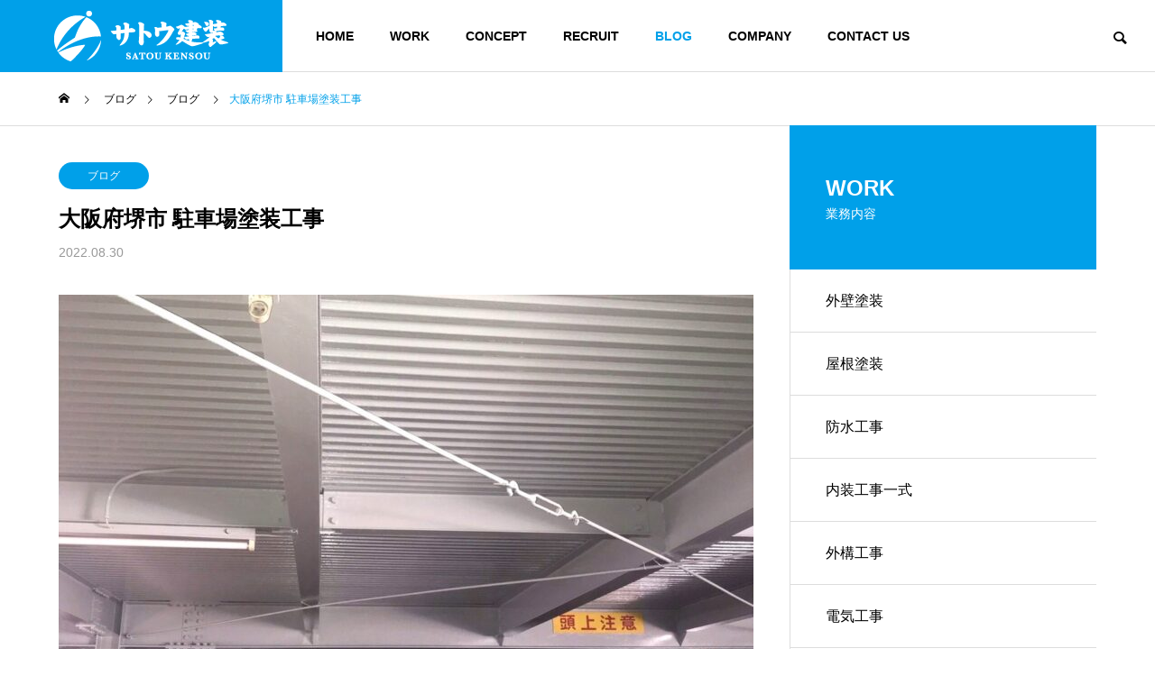

--- FILE ---
content_type: text/html; charset=UTF-8
request_url: https://satoukensou.com/2022/08/30/%E5%A4%A7%E9%98%AA%E5%BA%9C%E5%A0%BA%E5%B8%82/
body_size: 14831
content:
<!DOCTYPE html>
<html class="pc" lang="ja">
<head prefix="og: http://ogp.me/ns# fb: http://ogp.me/ns/fb#">
<meta charset="UTF-8">
<!--[if IE]><meta http-equiv="X-UA-Compatible" content="IE=edge"><![endif]-->
<meta name="viewport" content="width=device-width">
<title>大阪府堺市 駐車場塗装工事 | 堺市で外壁塗装などの塗り替え工事は【株式会社サトウ建装】</title>
<meta name="keywords" content="堺市,外壁塗装,屋根塗装,塗り替え,住宅塗装,雨漏り修理">
<meta name="description" content="みなさんこんにちは！大阪府堺市西区を拠点に、外壁塗装や屋根塗装、内装塗装など建築塗装工事全般を手掛けている株式会社サトウ建装です。">
<link rel="pingback" href="https://satoukensou.com/xmlrpc.php">
<meta name='robots' content='max-image-preview:large' />
<meta property="og:type" content="article">
<meta property="og:url" content="https://satoukensou.com/2022/08/30/%E5%A4%A7%E9%98%AA%E5%BA%9C%E5%A0%BA%E5%B8%82/">
<meta property="og:title" content="大阪府堺市 駐車場塗装工事 &#8211; 堺市で外壁塗装などの塗り替え工事は【株式会社サトウ建装】">
<meta property="og:description" content="みなさんこんにちは！大阪府堺市西区を拠点に、外壁塗装や屋根塗装、内装塗装など建築塗装工事全般を手掛けている株式会社サトウ建装です。">
<meta property="og:site_name" content="堺市で外壁塗装などの塗り替え工事は【株式会社サトウ建装】">
<meta property="og:image" content="https://satoukensou.com/wp-content/uploads/2022/08/駐車場塗装完成1-1.jpg">
<meta property="og:image:secure_url" content="https://satoukensou.com/wp-content/uploads/2022/08/駐車場塗装完成1-1.jpg"> 
<meta property="og:image:width" content="1108"> 
<meta property="og:image:height" content="814">
<meta name="twitter:card" content="summary">
<meta name="twitter:title" content="大阪府堺市 駐車場塗装工事 &#8211; 堺市で外壁塗装などの塗り替え工事は【株式会社サトウ建装】">
<meta property="twitter:description" content="みなさんこんにちは！大阪府堺市西区を拠点に、外壁塗装や屋根塗装、内装塗装など建築塗装工事全般を手掛けている株式会社サトウ建装です。">
<meta name="twitter:image:src" content="https://satoukensou.com/wp-content/uploads/2022/08/駐車場塗装完成1-1-500x500.jpg">
<link rel="alternate" type="application/rss+xml" title="堺市で外壁塗装などの塗り替え工事は【株式会社サトウ建装】 &raquo; フィード" href="https://satoukensou.com/feed/" />
<link rel="alternate" type="application/rss+xml" title="堺市で外壁塗装などの塗り替え工事は【株式会社サトウ建装】 &raquo; コメントフィード" href="https://satoukensou.com/comments/feed/" />
<link rel="alternate" type="application/rss+xml" title="堺市で外壁塗装などの塗り替え工事は【株式会社サトウ建装】 &raquo; 大阪府堺市 駐車場塗装工事 のコメントのフィード" href="https://satoukensou.com/2022/08/30/%e5%a4%a7%e9%98%aa%e5%ba%9c%e5%a0%ba%e5%b8%82/feed/" />
<link rel="alternate" title="oEmbed (JSON)" type="application/json+oembed" href="https://satoukensou.com/wp-json/oembed/1.0/embed?url=https%3A%2F%2Fsatoukensou.com%2F2022%2F08%2F30%2F%25e5%25a4%25a7%25e9%2598%25aa%25e5%25ba%259c%25e5%25a0%25ba%25e5%25b8%2582%2F" />
<link rel="alternate" title="oEmbed (XML)" type="text/xml+oembed" href="https://satoukensou.com/wp-json/oembed/1.0/embed?url=https%3A%2F%2Fsatoukensou.com%2F2022%2F08%2F30%2F%25e5%25a4%25a7%25e9%2598%25aa%25e5%25ba%259c%25e5%25a0%25ba%25e5%25b8%2582%2F&#038;format=xml" />
<style id='wp-img-auto-sizes-contain-inline-css' type='text/css'>
img:is([sizes=auto i],[sizes^="auto," i]){contain-intrinsic-size:3000px 1500px}
/*# sourceURL=wp-img-auto-sizes-contain-inline-css */
</style>
<link rel='stylesheet' id='style-css' href='https://satoukensou.com/wp-content/themes/solaris_tcd088/style.css?ver=1.1.2' type='text/css' media='all' />
<style id='wp-block-library-inline-css' type='text/css'>
:root{--wp-block-synced-color:#7a00df;--wp-block-synced-color--rgb:122,0,223;--wp-bound-block-color:var(--wp-block-synced-color);--wp-editor-canvas-background:#ddd;--wp-admin-theme-color:#007cba;--wp-admin-theme-color--rgb:0,124,186;--wp-admin-theme-color-darker-10:#006ba1;--wp-admin-theme-color-darker-10--rgb:0,107,160.5;--wp-admin-theme-color-darker-20:#005a87;--wp-admin-theme-color-darker-20--rgb:0,90,135;--wp-admin-border-width-focus:2px}@media (min-resolution:192dpi){:root{--wp-admin-border-width-focus:1.5px}}.wp-element-button{cursor:pointer}:root .has-very-light-gray-background-color{background-color:#eee}:root .has-very-dark-gray-background-color{background-color:#313131}:root .has-very-light-gray-color{color:#eee}:root .has-very-dark-gray-color{color:#313131}:root .has-vivid-green-cyan-to-vivid-cyan-blue-gradient-background{background:linear-gradient(135deg,#00d084,#0693e3)}:root .has-purple-crush-gradient-background{background:linear-gradient(135deg,#34e2e4,#4721fb 50%,#ab1dfe)}:root .has-hazy-dawn-gradient-background{background:linear-gradient(135deg,#faaca8,#dad0ec)}:root .has-subdued-olive-gradient-background{background:linear-gradient(135deg,#fafae1,#67a671)}:root .has-atomic-cream-gradient-background{background:linear-gradient(135deg,#fdd79a,#004a59)}:root .has-nightshade-gradient-background{background:linear-gradient(135deg,#330968,#31cdcf)}:root .has-midnight-gradient-background{background:linear-gradient(135deg,#020381,#2874fc)}:root{--wp--preset--font-size--normal:16px;--wp--preset--font-size--huge:42px}.has-regular-font-size{font-size:1em}.has-larger-font-size{font-size:2.625em}.has-normal-font-size{font-size:var(--wp--preset--font-size--normal)}.has-huge-font-size{font-size:var(--wp--preset--font-size--huge)}.has-text-align-center{text-align:center}.has-text-align-left{text-align:left}.has-text-align-right{text-align:right}.has-fit-text{white-space:nowrap!important}#end-resizable-editor-section{display:none}.aligncenter{clear:both}.items-justified-left{justify-content:flex-start}.items-justified-center{justify-content:center}.items-justified-right{justify-content:flex-end}.items-justified-space-between{justify-content:space-between}.screen-reader-text{border:0;clip-path:inset(50%);height:1px;margin:-1px;overflow:hidden;padding:0;position:absolute;width:1px;word-wrap:normal!important}.screen-reader-text:focus{background-color:#ddd;clip-path:none;color:#444;display:block;font-size:1em;height:auto;left:5px;line-height:normal;padding:15px 23px 14px;text-decoration:none;top:5px;width:auto;z-index:100000}html :where(.has-border-color){border-style:solid}html :where([style*=border-top-color]){border-top-style:solid}html :where([style*=border-right-color]){border-right-style:solid}html :where([style*=border-bottom-color]){border-bottom-style:solid}html :where([style*=border-left-color]){border-left-style:solid}html :where([style*=border-width]){border-style:solid}html :where([style*=border-top-width]){border-top-style:solid}html :where([style*=border-right-width]){border-right-style:solid}html :where([style*=border-bottom-width]){border-bottom-style:solid}html :where([style*=border-left-width]){border-left-style:solid}html :where(img[class*=wp-image-]){height:auto;max-width:100%}:where(figure){margin:0 0 1em}html :where(.is-position-sticky){--wp-admin--admin-bar--position-offset:var(--wp-admin--admin-bar--height,0px)}@media screen and (max-width:600px){html :where(.is-position-sticky){--wp-admin--admin-bar--position-offset:0px}}

/*# sourceURL=wp-block-library-inline-css */
</style><style id='global-styles-inline-css' type='text/css'>
:root{--wp--preset--aspect-ratio--square: 1;--wp--preset--aspect-ratio--4-3: 4/3;--wp--preset--aspect-ratio--3-4: 3/4;--wp--preset--aspect-ratio--3-2: 3/2;--wp--preset--aspect-ratio--2-3: 2/3;--wp--preset--aspect-ratio--16-9: 16/9;--wp--preset--aspect-ratio--9-16: 9/16;--wp--preset--color--black: #000000;--wp--preset--color--cyan-bluish-gray: #abb8c3;--wp--preset--color--white: #ffffff;--wp--preset--color--pale-pink: #f78da7;--wp--preset--color--vivid-red: #cf2e2e;--wp--preset--color--luminous-vivid-orange: #ff6900;--wp--preset--color--luminous-vivid-amber: #fcb900;--wp--preset--color--light-green-cyan: #7bdcb5;--wp--preset--color--vivid-green-cyan: #00d084;--wp--preset--color--pale-cyan-blue: #8ed1fc;--wp--preset--color--vivid-cyan-blue: #0693e3;--wp--preset--color--vivid-purple: #9b51e0;--wp--preset--gradient--vivid-cyan-blue-to-vivid-purple: linear-gradient(135deg,rgb(6,147,227) 0%,rgb(155,81,224) 100%);--wp--preset--gradient--light-green-cyan-to-vivid-green-cyan: linear-gradient(135deg,rgb(122,220,180) 0%,rgb(0,208,130) 100%);--wp--preset--gradient--luminous-vivid-amber-to-luminous-vivid-orange: linear-gradient(135deg,rgb(252,185,0) 0%,rgb(255,105,0) 100%);--wp--preset--gradient--luminous-vivid-orange-to-vivid-red: linear-gradient(135deg,rgb(255,105,0) 0%,rgb(207,46,46) 100%);--wp--preset--gradient--very-light-gray-to-cyan-bluish-gray: linear-gradient(135deg,rgb(238,238,238) 0%,rgb(169,184,195) 100%);--wp--preset--gradient--cool-to-warm-spectrum: linear-gradient(135deg,rgb(74,234,220) 0%,rgb(151,120,209) 20%,rgb(207,42,186) 40%,rgb(238,44,130) 60%,rgb(251,105,98) 80%,rgb(254,248,76) 100%);--wp--preset--gradient--blush-light-purple: linear-gradient(135deg,rgb(255,206,236) 0%,rgb(152,150,240) 100%);--wp--preset--gradient--blush-bordeaux: linear-gradient(135deg,rgb(254,205,165) 0%,rgb(254,45,45) 50%,rgb(107,0,62) 100%);--wp--preset--gradient--luminous-dusk: linear-gradient(135deg,rgb(255,203,112) 0%,rgb(199,81,192) 50%,rgb(65,88,208) 100%);--wp--preset--gradient--pale-ocean: linear-gradient(135deg,rgb(255,245,203) 0%,rgb(182,227,212) 50%,rgb(51,167,181) 100%);--wp--preset--gradient--electric-grass: linear-gradient(135deg,rgb(202,248,128) 0%,rgb(113,206,126) 100%);--wp--preset--gradient--midnight: linear-gradient(135deg,rgb(2,3,129) 0%,rgb(40,116,252) 100%);--wp--preset--font-size--small: 13px;--wp--preset--font-size--medium: 20px;--wp--preset--font-size--large: 36px;--wp--preset--font-size--x-large: 42px;--wp--preset--spacing--20: 0.44rem;--wp--preset--spacing--30: 0.67rem;--wp--preset--spacing--40: 1rem;--wp--preset--spacing--50: 1.5rem;--wp--preset--spacing--60: 2.25rem;--wp--preset--spacing--70: 3.38rem;--wp--preset--spacing--80: 5.06rem;--wp--preset--shadow--natural: 6px 6px 9px rgba(0, 0, 0, 0.2);--wp--preset--shadow--deep: 12px 12px 50px rgba(0, 0, 0, 0.4);--wp--preset--shadow--sharp: 6px 6px 0px rgba(0, 0, 0, 0.2);--wp--preset--shadow--outlined: 6px 6px 0px -3px rgb(255, 255, 255), 6px 6px rgb(0, 0, 0);--wp--preset--shadow--crisp: 6px 6px 0px rgb(0, 0, 0);}:where(.is-layout-flex){gap: 0.5em;}:where(.is-layout-grid){gap: 0.5em;}body .is-layout-flex{display: flex;}.is-layout-flex{flex-wrap: wrap;align-items: center;}.is-layout-flex > :is(*, div){margin: 0;}body .is-layout-grid{display: grid;}.is-layout-grid > :is(*, div){margin: 0;}:where(.wp-block-columns.is-layout-flex){gap: 2em;}:where(.wp-block-columns.is-layout-grid){gap: 2em;}:where(.wp-block-post-template.is-layout-flex){gap: 1.25em;}:where(.wp-block-post-template.is-layout-grid){gap: 1.25em;}.has-black-color{color: var(--wp--preset--color--black) !important;}.has-cyan-bluish-gray-color{color: var(--wp--preset--color--cyan-bluish-gray) !important;}.has-white-color{color: var(--wp--preset--color--white) !important;}.has-pale-pink-color{color: var(--wp--preset--color--pale-pink) !important;}.has-vivid-red-color{color: var(--wp--preset--color--vivid-red) !important;}.has-luminous-vivid-orange-color{color: var(--wp--preset--color--luminous-vivid-orange) !important;}.has-luminous-vivid-amber-color{color: var(--wp--preset--color--luminous-vivid-amber) !important;}.has-light-green-cyan-color{color: var(--wp--preset--color--light-green-cyan) !important;}.has-vivid-green-cyan-color{color: var(--wp--preset--color--vivid-green-cyan) !important;}.has-pale-cyan-blue-color{color: var(--wp--preset--color--pale-cyan-blue) !important;}.has-vivid-cyan-blue-color{color: var(--wp--preset--color--vivid-cyan-blue) !important;}.has-vivid-purple-color{color: var(--wp--preset--color--vivid-purple) !important;}.has-black-background-color{background-color: var(--wp--preset--color--black) !important;}.has-cyan-bluish-gray-background-color{background-color: var(--wp--preset--color--cyan-bluish-gray) !important;}.has-white-background-color{background-color: var(--wp--preset--color--white) !important;}.has-pale-pink-background-color{background-color: var(--wp--preset--color--pale-pink) !important;}.has-vivid-red-background-color{background-color: var(--wp--preset--color--vivid-red) !important;}.has-luminous-vivid-orange-background-color{background-color: var(--wp--preset--color--luminous-vivid-orange) !important;}.has-luminous-vivid-amber-background-color{background-color: var(--wp--preset--color--luminous-vivid-amber) !important;}.has-light-green-cyan-background-color{background-color: var(--wp--preset--color--light-green-cyan) !important;}.has-vivid-green-cyan-background-color{background-color: var(--wp--preset--color--vivid-green-cyan) !important;}.has-pale-cyan-blue-background-color{background-color: var(--wp--preset--color--pale-cyan-blue) !important;}.has-vivid-cyan-blue-background-color{background-color: var(--wp--preset--color--vivid-cyan-blue) !important;}.has-vivid-purple-background-color{background-color: var(--wp--preset--color--vivid-purple) !important;}.has-black-border-color{border-color: var(--wp--preset--color--black) !important;}.has-cyan-bluish-gray-border-color{border-color: var(--wp--preset--color--cyan-bluish-gray) !important;}.has-white-border-color{border-color: var(--wp--preset--color--white) !important;}.has-pale-pink-border-color{border-color: var(--wp--preset--color--pale-pink) !important;}.has-vivid-red-border-color{border-color: var(--wp--preset--color--vivid-red) !important;}.has-luminous-vivid-orange-border-color{border-color: var(--wp--preset--color--luminous-vivid-orange) !important;}.has-luminous-vivid-amber-border-color{border-color: var(--wp--preset--color--luminous-vivid-amber) !important;}.has-light-green-cyan-border-color{border-color: var(--wp--preset--color--light-green-cyan) !important;}.has-vivid-green-cyan-border-color{border-color: var(--wp--preset--color--vivid-green-cyan) !important;}.has-pale-cyan-blue-border-color{border-color: var(--wp--preset--color--pale-cyan-blue) !important;}.has-vivid-cyan-blue-border-color{border-color: var(--wp--preset--color--vivid-cyan-blue) !important;}.has-vivid-purple-border-color{border-color: var(--wp--preset--color--vivid-purple) !important;}.has-vivid-cyan-blue-to-vivid-purple-gradient-background{background: var(--wp--preset--gradient--vivid-cyan-blue-to-vivid-purple) !important;}.has-light-green-cyan-to-vivid-green-cyan-gradient-background{background: var(--wp--preset--gradient--light-green-cyan-to-vivid-green-cyan) !important;}.has-luminous-vivid-amber-to-luminous-vivid-orange-gradient-background{background: var(--wp--preset--gradient--luminous-vivid-amber-to-luminous-vivid-orange) !important;}.has-luminous-vivid-orange-to-vivid-red-gradient-background{background: var(--wp--preset--gradient--luminous-vivid-orange-to-vivid-red) !important;}.has-very-light-gray-to-cyan-bluish-gray-gradient-background{background: var(--wp--preset--gradient--very-light-gray-to-cyan-bluish-gray) !important;}.has-cool-to-warm-spectrum-gradient-background{background: var(--wp--preset--gradient--cool-to-warm-spectrum) !important;}.has-blush-light-purple-gradient-background{background: var(--wp--preset--gradient--blush-light-purple) !important;}.has-blush-bordeaux-gradient-background{background: var(--wp--preset--gradient--blush-bordeaux) !important;}.has-luminous-dusk-gradient-background{background: var(--wp--preset--gradient--luminous-dusk) !important;}.has-pale-ocean-gradient-background{background: var(--wp--preset--gradient--pale-ocean) !important;}.has-electric-grass-gradient-background{background: var(--wp--preset--gradient--electric-grass) !important;}.has-midnight-gradient-background{background: var(--wp--preset--gradient--midnight) !important;}.has-small-font-size{font-size: var(--wp--preset--font-size--small) !important;}.has-medium-font-size{font-size: var(--wp--preset--font-size--medium) !important;}.has-large-font-size{font-size: var(--wp--preset--font-size--large) !important;}.has-x-large-font-size{font-size: var(--wp--preset--font-size--x-large) !important;}
/*# sourceURL=global-styles-inline-css */
</style>

<style id='classic-theme-styles-inline-css' type='text/css'>
/*! This file is auto-generated */
.wp-block-button__link{color:#fff;background-color:#32373c;border-radius:9999px;box-shadow:none;text-decoration:none;padding:calc(.667em + 2px) calc(1.333em + 2px);font-size:1.125em}.wp-block-file__button{background:#32373c;color:#fff;text-decoration:none}
/*# sourceURL=/wp-includes/css/classic-themes.min.css */
</style>
<link rel='stylesheet' id='contact-form-7-css' href='https://satoukensou.com/wp-content/plugins/contact-form-7/includes/css/styles.css?ver=5.5.3' type='text/css' media='all' />
<script type="text/javascript" src="https://satoukensou.com/wp-includes/js/jquery/jquery.min.js?ver=3.7.1" id="jquery-core-js"></script>
<script type="text/javascript" src="https://satoukensou.com/wp-includes/js/jquery/jquery-migrate.min.js?ver=3.4.1" id="jquery-migrate-js"></script>
<link rel="https://api.w.org/" href="https://satoukensou.com/wp-json/" /><link rel="alternate" title="JSON" type="application/json" href="https://satoukensou.com/wp-json/wp/v2/posts/271" /><link rel="canonical" href="https://satoukensou.com/2022/08/30/%e5%a4%a7%e9%98%aa%e5%ba%9c%e5%a0%ba%e5%b8%82/" />
<link rel='shortlink' href='https://satoukensou.com/?p=271' />

<link rel="stylesheet" href="https://satoukensou.com/wp-content/themes/solaris_tcd088/css/design-plus.css?ver=1.1.2">
<link rel="stylesheet" href="https://satoukensou.com/wp-content/themes/solaris_tcd088/css/sns-botton.css?ver=1.1.2">
<link rel="stylesheet" media="screen and (max-width:1201px)" href="https://satoukensou.com/wp-content/themes/solaris_tcd088/css/responsive.css?ver=1.1.2">
<link rel="stylesheet" media="screen and (max-width:1201px)" href="https://satoukensou.com/wp-content/themes/solaris_tcd088/css/footer-bar.css?ver=1.1.2">

<script src="https://satoukensou.com/wp-content/themes/solaris_tcd088/js/jquery.easing.1.4.js?ver=1.1.2"></script>
<script src="https://satoukensou.com/wp-content/themes/solaris_tcd088/js/jscript.js?ver=1.1.2"></script>
<script src="https://satoukensou.com/wp-content/themes/solaris_tcd088/js/jquery.cookie.min.js?ver=1.1.2"></script>
<script src="https://satoukensou.com/wp-content/themes/solaris_tcd088/js/comment.js?ver=1.1.2"></script>
<script src="https://satoukensou.com/wp-content/themes/solaris_tcd088/js/parallax.js?ver=1.1.2"></script>

<link rel="stylesheet" href="https://satoukensou.com/wp-content/themes/solaris_tcd088/js/simplebar.css?ver=1.1.2">
<script src="https://satoukensou.com/wp-content/themes/solaris_tcd088/js/simplebar.min.js?ver=1.1.2"></script>


<script src="https://satoukensou.com/wp-content/themes/solaris_tcd088/js/header_fix.js?ver=1.1.2"></script>


<style type="text/css">
body { font-size:16px; }
.common_headline { font-size:36px !important; }
@media screen and (max-width:750px) {
  body { font-size:14px; }
  .common_headline { font-size:20px !important; }
}
body, input, textarea { font-family: Arial, "Hiragino Sans", "ヒラギノ角ゴ ProN", "Hiragino Kaku Gothic ProN", "游ゴシック", YuGothic, "メイリオ", Meiryo, sans-serif; }

.rich_font, .p-vertical { font-family: "Times New Roman" , "游明朝" , "Yu Mincho" , "游明朝体" , "YuMincho" , "ヒラギノ明朝 Pro W3" , "Hiragino Mincho Pro" , "HiraMinProN-W3" , "HGS明朝E" , "ＭＳ Ｐ明朝" , "MS PMincho" , serif; font-weight:600; }

.rich_font_type1 { font-family: Arial, "ヒラギノ角ゴ ProN W3", "Hiragino Kaku Gothic ProN", "メイリオ", Meiryo, sans-serif; font-weight:600; }
.rich_font_type2 { font-family: Arial, "Hiragino Sans", "ヒラギノ角ゴ ProN", "Hiragino Kaku Gothic ProN", "游ゴシック", YuGothic, "メイリオ", Meiryo, sans-serif; font-weight:600; }
.rich_font_type3 { font-family: "Times New Roman" , "游明朝" , "Yu Mincho" , "游明朝体" , "YuMincho" , "ヒラギノ明朝 Pro W3" , "Hiragino Mincho Pro" , "HiraMinProN-W3" , "HGS明朝E" , "ＭＳ Ｐ明朝" , "MS PMincho" , serif; font-weight:600; }

.square_headline .headline { font-size:24px; }
.square_headline .sub_headline { font-size:14px; }
@media screen and (max-width:750px) {
  .square_headline .headline { font-size:18px; }
  .square_headline .sub_headline { font-size:12px; }
}

.pc body.use_header_fix #header:after { background:rgba(255,255,255,1); }
.pc body.use_header_fix #header:hover:after { background:rgba(255,255,255,1); }
#header_logo a { background:rgba(0,160,233,1); }
#header_logo .logo_text { color:#ffffff !important; font-size:32px; }
#footer_logo .logo_text { font-size:32px; }
@media screen and (max-width:1201px) {
  #header_logo .logo_text { font-size:24px; }
  #footer_logo .logo_text { font-size:24px; }
}
#global_menu > ul > li > a:hover, body.single #global_menu > ul > li.current-menu-item > a, body.single #global_menu > ul > li.active > a,
  #header.active #global_menu > ul > li.current-menu-item > a, #header.active #global_menu > ul > li.active > a, body.hide_header_image #global_menu > ul > li.current-menu-item > a, body.no_index_header_content #global_menu > ul > li.current-menu-item > a
    { color:#00a0e9 !important; }
#global_menu ul ul a { color:#ffffff; background:#00a0e9; }
#global_menu ul ul a:hover { color:#ffffff; background:#00a0e9; }
#global_menu ul ul li.menu-item-has-children > a:before { color:#ffffff; }
.mobile #header:after { background:rgba(255,255,255,1); }
.mobile #header:hover:after { background:rgba(255,255,255,1); }
.mobile body.home.no_index_header_content #header { background:rgba(255,255,255,1); }
#drawer_menu { color:#ffffff; background:#00a0e9; }
#drawer_menu a { color:#ffffff; }
#drawer_menu a:hover { color:#00a0e9; }
#mobile_menu a { color:#ffffff; border-color:#1e73be; }
#mobile_menu li li a { background:#1e73be; }
#mobile_menu a:hover, #drawer_menu .close_button:hover, #mobile_menu .child_menu_button:hover { color:#ffffff; background:#1e73be; }
#mobile_menu .child_menu_button .icon:before, #mobile_menu .child_menu_button:hover .icon:before { color:#ffffff; }
.megamenu .headline_area h3 .headline { font-size:24px; }
.megamenu_b .service_item_list .item a:after { background:rgba(0,0,0,0.5); }
#footer_banner a { color:#ffffff !important; }
#footer_banner .title { font-size:24px; }
#footer_banner .sub_title { font-size:14px; }
@media screen and (max-width:750px) {
  #footer_banner .title { font-size:18px; }
  #footer_banner .sub_title { font-size:12px; }
}
.author_profile .avatar_area img, .animate_image img, .animate_background .image {
  width:100%; height:auto;
  -webkit-transition: transform  0.5s ease;
  transition: transform  0.5s ease;
}
.author_profile a.avatar:hover img, .animate_image:hover img, .animate_background:hover .image {
  -webkit-transform: scale(1.2);
  transform: scale(1.2);
}


a { color:#000; }

#footer_menu .footer_menu li:first-of-type a, #return_top2 a:hover:before, #bread_crumb, #bread_crumb li.last, .tcd_banner_widget .headline, .post_slider_widget .slick-arrow:hover:before,
  #post_title2 .title, #service_banner .main_title, .megamenu .headline_area h3 .headline, .news_category_list li.active a, .news_category_sort_button li.active a, .sns_button_list.color_type2 li.contact a:before,
    .tab_content_top .tab .item.active, .cb_tab_content .tab_content_bottom .title, .cb_headline .headline, .faq_list .question.active, .faq_list .question:hover, .author_profile .author_link li.contact a:before, .author_profile .author_link li.user_url a:before
      { color:#00a0e9; }

.square_headline, .page_navi span.current, #post_pagination p, #comment_tab li.active a, .news_category_list li.active a:before, .news_category_sort_button li.active a:before, #index_news_ticker .category,
  .tab_content_bottom .slick-dots button:hover::before, .tab_content_bottom .slick-dots .slick-active button::before,
    .faq_list .question.active:before, .faq_list .question:hover:before, .faq_list .question:hover:after, #return_top a
      { background:#00a0e9; }

.page_navi span.current, #post_pagination p, .design_headline2 span, #post_title2 .title
  { border-color:#00a0e9; }

.category_list_widget li.current-menu-item a, .category_list_widget li.current-menu-parent a { background:rgba(0,160,233,0.5); border-color:#fff; color:#fff; }

a:hover, #footer_top a:hover, #footer_social_link li a:hover:before, #footer_menu .footer_menu li:first-of-type a:hover, #next_prev_post a:hover, #bread_crumb li a:hover, #bread_crumb li.home a:hover:before,
  .single_copy_title_url_btn:hover, .tcdw_search_box_widget .search_area .search_button:hover:before, .widget_tab_post_list_button div:hover,
    #single_author_title_area .author_link li a:hover:before, .author_profile a:hover, #post_meta_bottom a:hover, .cardlink_title a:hover,
      .comment a:hover, .comment_form_wrapper a:hover, #searchform .submit_button:hover:before, .p-dropdown__title:hover:after
        { color:#00a0e9; }

.page_navi a:hover, #post_pagination a:hover, #p_readmore .button:hover, .c-pw__btn:hover, #comment_tab li a:hover, #submit_comment:hover, #cancel_comment_reply a:hover,
  #wp-calendar #prev a:hover, #wp-calendar #next a:hover, #wp-calendar td a:hover, #comment_tab li a:hover, #index_news_ticker .category:hover, #return_top a:hover
    { background-color:#00a0e9; }

.page_navi a:hover, #post_pagination a:hover, #comment_textarea textarea:focus, .c-pw__box-input:focus
  { border-color:#00a0e9; }

.post_content a { color:#000000; }
.post_content a:hover { color:#00a0e9; }

.design_button.type2 a, .design_button.type3 a { color:#00a0e9 !important; border-color:rgba(0,160,233,1); }
.design_button.type2 a:hover, .design_button.type3 a:hover { color:#ffffff !important; border-color:rgba(0,160,233,1); }
.design_button.type2 a:before, .design_button.type3 a:before { background:#00a0e9; }
.cat_id2 { background-color:#00a0e9; }
.cat_id2:hover { background-color:#00a0e9; }
.cat_id3 { background-color:#00a0e9; }
.cat_id3:hover { background-color:#00a0e9; }
.cat_id4 { background-color:#00a0e9; }
.cat_id4:hover { background-color:#00a0e9; }
.styled_h2 {
  font-size:26px !important; text-align:left; color:#ffffff; background:#000000;  border-top:0px solid #dddddd;
  border-bottom:0px solid #dddddd;
  border-left:0px solid #dddddd;
  border-right:0px solid #dddddd;
  padding:15px 15px 15px 15px !important;
  margin:0px 0px 30px !important;
}
.styled_h3 {
  font-size:22px !important; text-align:left; color:#000000;   border-top:0px solid #dddddd;
  border-bottom:0px solid #dddddd;
  border-left:2px solid #000000;
  border-right:0px solid #dddddd;
  padding:6px 0px 6px 16px !important;
  margin:0px 0px 30px !important;
}
.styled_h4 {
  font-size:18px !important; text-align:left; color:#000000;   border-top:0px solid #dddddd;
  border-bottom:1px solid #dddddd;
  border-left:0px solid #dddddd;
  border-right:0px solid #dddddd;
  padding:3px 0px 3px 20px !important;
  margin:0px 0px 30px !important;
}
.styled_h5 {
  font-size:14px !important; text-align:left; color:#000000;   border-top:0px solid #dddddd;
  border-bottom:1px solid #dddddd;
  border-left:0px solid #dddddd;
  border-right:0px solid #dddddd;
  padding:3px 0px 3px 24px !important;
  margin:0px 0px 30px !important;
}
.q_custom_button1 {
  color:#ffffff !important;
  border-color:rgba(83,83,83,1);
}
.q_custom_button1.animation_type1 { background:#535353; }
.q_custom_button1:hover, .q_custom_button1:focus {
  color:#ffffff !important;
  border-color:rgba(125,125,125,1);
}
.q_custom_button1.animation_type1:hover { background:#7d7d7d; }
.q_custom_button1:before { background:#7d7d7d; }
.q_custom_button2 {
  color:#ffffff !important;
  border-color:rgba(83,83,83,1);
}
.q_custom_button2.animation_type1 { background:#535353; }
.q_custom_button2:hover, .q_custom_button2:focus {
  color:#ffffff !important;
  border-color:rgba(125,125,125,1);
}
.q_custom_button2.animation_type1:hover { background:#7d7d7d; }
.q_custom_button2:before { background:#7d7d7d; }
.speech_balloon_left1 .speach_balloon_text { background-color: #ffdfdf; border-color: #ffdfdf; color: #000000 }
.speech_balloon_left1 .speach_balloon_text::before { border-right-color: #ffdfdf }
.speech_balloon_left1 .speach_balloon_text::after { border-right-color: #ffdfdf }
.speech_balloon_left2 .speach_balloon_text { background-color: #ffffff; border-color: #ff5353; color: #000000 }
.speech_balloon_left2 .speach_balloon_text::before { border-right-color: #ff5353 }
.speech_balloon_left2 .speach_balloon_text::after { border-right-color: #ffffff }
.speech_balloon_right1 .speach_balloon_text { background-color: #ccf4ff; border-color: #ccf4ff; color: #000000 }
.speech_balloon_right1 .speach_balloon_text::before { border-left-color: #ccf4ff }
.speech_balloon_right1 .speach_balloon_text::after { border-left-color: #ccf4ff }
.speech_balloon_right2 .speach_balloon_text { background-color: #ffffff; border-color: #0789b5; color: #000000 }
.speech_balloon_right2 .speach_balloon_text::before { border-left-color: #0789b5 }
.speech_balloon_right2 .speach_balloon_text::after { border-left-color: #ffffff }
.qt_google_map .pb_googlemap_custom-overlay-inner { background:#00a0e9; color:#ffffff; }
.qt_google_map .pb_googlemap_custom-overlay-inner::after { border-color:#00a0e9 transparent transparent transparent; }
</style>

<style id="current-page-style" type="text/css">
#post_title .title { font-size:24px; }
#related_post .title { font-size:14px; }
@media screen and (max-width:750px) {
  #post_title .title { font-size:18px; }
  #related_post .title { font-size:13px; }
}
#site_wrap { display:none; }
#site_loader_overlay { background:#4e8abf; opacity:1; position:fixed; top:0px; left:0px; width:100%; height:100%; width:100%; height:100vh; z-index:99999; }
#site_loader_overlay.slide_up {
  top:-100vh; opacity:0;
  -webkit-transition: transition: top 0.7s cubic-bezier(0.83, 0, 0.17, 1) 0.4s, opacity 0s cubic-bezier(0.83, 0, 0.17, 1) 1.5s;
  transition: top 0.7s cubic-bezier(0.83, 0, 0.17, 1) 0.4s, opacity 0s cubic-bezier(0.83, 0, 0.17, 1) 1.5s;
}
#site_loader_overlay.slide_down {
  top:100vh; opacity:0;
  -webkit-transition: transition: top 0.7s cubic-bezier(0.83, 0, 0.17, 1) 0.4s, opacity 0s cubic-bezier(0.83, 0, 0.17, 1) 1.5s;
  transition: top 0.7s cubic-bezier(0.83, 0, 0.17, 1) 0.4s, opacity 0s cubic-bezier(0.83, 0, 0.17, 1) 1.5s;
}
#site_loader_overlay.slide_left {
  left:-100%; opactiy:0;
  -webkit-transition: transition: left 0.7s cubic-bezier(0.83, 0, 0.17, 1) 0.4s, opacity 0s cubic-bezier(0.83, 0, 0.17, 1) 1.5s;
  transition: left 0.7s cubic-bezier(0.83, 0, 0.17, 1) 0.4s, opacity 0s cubic-bezier(0.83, 0, 0.17, 1) 1.5s;
}
#site_loader_overlay.slide_right {
  left:100%; opactiy:0;
  -webkit-transition: transition: left 0.7s cubic-bezier(0.83, 0, 0.17, 1) 0.4s, opacity 0s cubic-bezier(0.83, 0, 0.17, 1) 1.5s;
  transition: left 0.7s cubic-bezier(0.83, 0, 0.17, 1) 0.4s, opacity 0s cubic-bezier(0.83, 0, 0.17, 1) 1.5s;
}
#site_loader_logo { position:relative; width:100%; height:100%; }
#site_loader_logo_inner {
  position:absolute; text-align:center; width:100%;
  top:50%; -ms-transform: translateY(-50%); -webkit-transform: translateY(-50%); transform: translateY(-50%);
}
#site_loader_overlay.active #site_loader_logo_inner {
  opacity:0;
  -webkit-transition: all 1.0s cubic-bezier(0.22, 1, 0.36, 1) 0s; transition: all 1.0s cubic-bezier(0.22, 1, 0.36, 1) 0s;
}
#site_loader_logo img.mobile { display:none; }
#site_loader_logo .catch { line-height:1.6; padding:0 50px; width:100%; -webkit-box-sizing:border-box; box-sizing:border-box; }
#site_loader_logo_inner .message { text-align:left; margin:30px auto 0; display:table; }
#site_loader_logo.no_logo .message { margin-top:0 !important; }
#site_loader_logo_inner .message.type2 { text-align:center; }
#site_loader_logo_inner .message.type3 { text-align:right; }
#site_loader_logo_inner .message_inner { display:inline; line-height:1.5; margin:0; }
@media screen and (max-width:750px) {
  #site_loader_logo.has_mobile_logo img.pc { display:none; }
  #site_loader_logo.has_mobile_logo img.mobile { display:inline; }
  #site_loader_logo .message { margin:23px auto 0; }
  #site_loader_logo .catch { padding:0 20px; }
}

/* ----- animation ----- */
#site_loader_logo .logo_image { opacity:0; }
#site_loader_logo.use_normal_animation .catch { opacity:0; }
#site_loader_logo.use_text_animation .catch span { opacity:0; position:relative; }
#site_loader_logo .message { opacity:0; }
#site_loader_logo.active .logo_image {
  -webkit-animation: opacityAnimation 1.4s ease forwards 0.5s;
  animation: opacityAnimation 1.4s ease forwards 0.5s;
}
#site_loader_logo img.use_logo_animation {
	position:relative;
  -webkit-animation: slideUpDown 1.5s ease-in-out infinite 0s;
  animation: slideUpDown 1.5s ease-in-out infinite 0s;
}
#site_loader_logo.use_normal_animation.active .catch {
  -webkit-animation: opacityAnimation 1.4s ease forwards 0.5s;
  animation: opacityAnimation 1.4s ease forwards 0.5s;
}
#site_loader_logo.use_text_animation .catch span.animate {
  -webkit-animation: text_animation 0.5s ease forwards 0s;
  animation: text_animation 0.5s ease forwards 0s;
}
#site_loader_logo.use_normal_animation.active .message {
  -webkit-animation: opacityAnimation 1.4s ease forwards 1.5s;
  animation: opacityAnimation 1.4s ease forwards 1.5s;
}
#site_loader_logo.use_text_animation.active .message {
  -webkit-animation: opacityAnimation 1.4s ease forwards 2s;
  animation: opacityAnimation 1.4s ease forwards 2s;
}
#site_loader_logo_inner .text { display:inline; }
#site_loader_logo_inner .dot_animation_wrap { display:inline; margin:0 0 0 4px; position:absolute; }
#site_loader_logo_inner .dot_animation { display:inline; }
#site_loader_logo_inner i {
  width:2px; height:2px; margin:0 4px 0 0; border-radius:100%;
  display:inline-block; background:#000;
  -webkit-animation: loading-dots-middle-dots 0.5s linear infinite; -ms-animation: loading-dots-middle-dots 0.5s linear infinite; animation: loading-dots-middle-dots 0.5s linear infinite;
}
#site_loader_logo_inner i:first-child {
  opacity: 0;
  -webkit-animation: loading-dots-first-dot 0.5s infinite; -ms-animation: loading-dots-first-dot 0.5s linear infinite; animation: loading-dots-first-dot 0.5s linear infinite;
  -webkit-transform: translate(-4px); -ms-transform: translate(-4px); transform: translate(-4px);
}
#site_loader_logo_inner i:last-child {
  -webkit-animation: loading-dots-last-dot 0.5s linear infinite; -ms-animation: loading-dots-last-dot 0.5s linear infinite; animation: loading-dots-last-dot 0.5s linear infinite;
}
@-webkit-keyframes loading-dots-fadein{
  100% { opacity:1; }
}
@keyframes loading-dots-fadein{
  100% { opacity:1; }
}
@-webkit-keyframes loading-dots-first-dot {
  100% { -webkit-transform:translate(6px); -ms-transform:translate(6px); transform:translate(6px); opacity:1; }
}
@keyframes loading-dots-first-dot {
  100% {-webkit-transform:translate(6px);-ms-transform:translate(6px); transform:translate(6px); opacity:1; }
}
@-webkit-keyframes loading-dots-middle-dots { 
  100% { -webkit-transform:translate(6px); -ms-transform:translate(6px); transform:translate(6px) }
}
@keyframes loading-dots-middle-dots {
  100% { -webkit-transform:translate(6px); -ms-transform:translate(6px); transform:translate(6px) }
}
@-webkit-keyframes loading-dots-last-dot {
  100% { -webkit-transform:translate(6px); -ms-transform:translate(6px); transform:translate(6px); opacity:0; }
}
@keyframes loading-dots-last-dot {
  100% { -webkit-transform:translate(6px); -ms-transform:translate(6px); transform:translate(6px); opacity:0; }
}

#site_loader_overlay.active #site_loader_animation {
  opacity:0;
  -webkit-transition: all 1.0s cubic-bezier(0.22, 1, 0.36, 1) 0s; transition: all 1.0s cubic-bezier(0.22, 1, 0.36, 1) 0s;
}

#site_loader_logo_inner .message { font-size:16px; color:#ffffff; }
#site_loader_logo_inner i { background:#ffffff; }
#site_loader_logo_inner .catch { font-size:36px; color:#ffffff; }
@media screen and (max-width:1100px) {
  #site_loader_logo_inner .catch { font-size:28px; }
}
@media screen and (max-width:750px) {
  #site_loader_logo_inner .message { font-size:14px; }
    #site_loader_logo_inner .catch { font-size:20px; }
  }
</style>

<script type="text/javascript">
jQuery(document).ready(function($){

  if( $('.megamenu_a .slider').length ){
    $('.megamenu_a .slider').slick({
      infinite: true,
      dots: false,
      arrows: false,
      slidesToShow: 3,
      slidesToScroll: 1,
      swipeToSlide: true,
      touchThreshold: 20,
      adaptiveHeight: false,
      pauseOnHover: true,
      autoplay: true,
      fade: false,
      easing: 'easeOutExpo',
      speed: 700,
      autoplaySpeed: 5000
    });
    $('.megamenu_a .prev_item').on('click', function() {
      $(this).closest('.megamenu_a').find('.slider').slick('slickPrev');
    });
    $('.megamenu_a .next_item').on('click', function() {
      $(this).closest('.megamenu_a').find('.slider').slick('slickNext');
    });
  };

  if( $('.megamenu_b .service_list_area').length ){
    $(".megamenu_b .service_item_list .item").hover(function(){
      $(this).siblings().removeClass('active');
      $(this).addClass('active');
      service_id = $(this).data('service-id');
      $(this).closest('.service_list_area').find('.service_image_list .image').removeClass('active');
      $('#' + service_id).addClass('active');
    }, function(){
      $(this).removeClass('active');
    });
  };

});
</script>

<link rel="icon" href="https://satoukensou.com/wp-content/uploads/2021/12/cropped-icon1-32x32.jpg" sizes="32x32" />
<link rel="icon" href="https://satoukensou.com/wp-content/uploads/2021/12/cropped-icon1-192x192.jpg" sizes="192x192" />
<link rel="apple-touch-icon" href="https://satoukensou.com/wp-content/uploads/2021/12/cropped-icon1-180x180.jpg" />
<meta name="msapplication-TileImage" content="https://satoukensou.com/wp-content/uploads/2021/12/cropped-icon1-270x270.jpg" />
<!-- Global site tag (gtag.js) - Google Analytics -->
<script async src="https://www.googletagmanager.com/gtag/js?id=G-MSEF6LH8DL"></script>
<script>
  window.dataLayer = window.dataLayer || [];
  function gtag(){dataLayer.push(arguments);}
  gtag('js', new Date());

  gtag('config', 'G-MSEF6LH8DL');
</script>
<link rel='stylesheet' id='slick-style-css' href='https://satoukensou.com/wp-content/themes/solaris_tcd088/js/slick.css?ver=1.0.0' type='text/css' media='all' />
</head>
<body id="body" class="wp-singular post-template-default single single-post postid-271 single-format-standard wp-theme-solaris_tcd088 load_screen_animation_type1 use_header_fix use_mobile_header_fix">


 
 
 <header id="header">
    <div id="header_logo">
   <p class="logo">
 <a href="https://satoukensou.com/" title="堺市で外壁塗装などの塗り替え工事は【株式会社サトウ建装】">
    <img class="logo_image pc" src="https://satoukensou.com/wp-content/uploads/2021/12/logo_white1.png?1768976759" alt="堺市で外壁塗装などの塗り替え工事は【株式会社サトウ建装】" title="堺市で外壁塗装などの塗り替え工事は【株式会社サトウ建装】" width="193" height="56" />
  <img class="logo_image mobile" src="https://satoukensou.com/wp-content/uploads/2021/12/logo1sp.png?1768976759" alt="堺市で外壁塗装などの塗り替え工事は【株式会社サトウ建装】" title="堺市で外壁塗装などの塗り替え工事は【株式会社サトウ建装】" width="173" height="50" />   </a>
</p>

  </div>
    <div id="header_search">
   <div id="header_search_button"></div>
   <form role="search" method="get" id="header_searchform" action="https://satoukensou.com">
    <div class="input_area"><input type="text" value="" id="header_search_input" name="s" autocomplete="off"></div>
    <div class="button"><label for="header_search_button"></label><input type="submit" id="header_search_button" value=""></div>
   </form>
  </div>
      <a id="global_menu_button" href="#"><span></span><span></span><span></span></a>
  <nav id="global_menu">
   <ul id="menu-%e3%82%b5%e3%83%b3%e3%83%97%e3%83%ab%e3%83%a1%e3%83%8b%e3%83%a5%e3%83%bc" class="menu"><li id="menu-item-30" class="menu-item menu-item-type-custom menu-item-object-custom menu-item-home menu-item-30 "><a href="https://satoukensou.com/">HOME</a></li>
<li id="menu-item-31" class="menu-item menu-item-type-custom menu-item-object-custom menu-item-has-children menu-item-31 "><a href="https://satoukensou.com/work/" class="megamenu_button type3" data-megamenu="js-megamenu31">WORK</a>
<ul class="sub-menu">
	<li id="menu-item-100" class="menu-item menu-item-type-post_type menu-item-object-service menu-item-100 "><a href="https://satoukensou.com/work/sample-service1/">外壁塗装</a></li>
	<li id="menu-item-99" class="menu-item menu-item-type-post_type menu-item-object-service menu-item-99 "><a href="https://satoukensou.com/work/sample-service2/">屋根塗装</a></li>
	<li id="menu-item-98" class="menu-item menu-item-type-post_type menu-item-object-service menu-item-98 "><a href="https://satoukensou.com/work/sample-service3/">防水工事</a></li>
	<li id="menu-item-97" class="menu-item menu-item-type-post_type menu-item-object-service menu-item-97 "><a href="https://satoukensou.com/work/sample-service4/">内装工事一式</a></li>
</ul>
</li>
<li id="menu-item-103" class="menu-item menu-item-type-post_type menu-item-object-page menu-item-103 "><a href="https://satoukensou.com/concept/">CONCEPT</a></li>
<li id="menu-item-105" class="menu-item menu-item-type-post_type menu-item-object-page menu-item-105 "><a href="https://satoukensou.com/recruit/">RECRUIT</a></li>
<li id="menu-item-101" class="menu-item menu-item-type-post_type menu-item-object-page current_page_parent menu-item-101 current-menu-item"><a href="https://satoukensou.com/blog/">BLOG</a></li>
<li id="menu-item-102" class="menu-item menu-item-type-post_type menu-item-object-page menu-item-102 "><a href="https://satoukensou.com/corporate/">COMPANY</a></li>
<li id="menu-item-104" class="menu-item menu-item-type-post_type menu-item-object-page menu-item-104 "><a href="https://satoukensou.com/contact-us/">CONTACT US</a></li>
</ul>  </nav>
    <div class="megamenu megamenu_b" id="js-megamenu31">
 <div class="megamenu_inner">

    <div class="headline_area">
   <h3><a href="https://satoukensou.com/work/"><span class="headline rich_font">WORK</span><span class="sub_headline">業務内容</span></a></h3>
  </div>
  
  <div class="service_list_area">

   <div class="service_item_list">
        <div class="item" data-service-id="mega_service_id_18_31">
     <a href="https://satoukensou.com/work/sample-service1/">
      <div class="content">
       <h3 class="title rich_font">外壁塗装</h3>
             </div>
     </a>
    </div>
        <div class="item" data-service-id="mega_service_id_19_31">
     <a href="https://satoukensou.com/work/sample-service2/">
      <div class="content">
       <h3 class="title rich_font">屋根塗装</h3>
             </div>
     </a>
    </div>
        <div class="item" data-service-id="mega_service_id_20_31">
     <a href="https://satoukensou.com/work/sample-service3/">
      <div class="content">
       <h3 class="title rich_font">防水工事</h3>
             </div>
     </a>
    </div>
        <div class="item" data-service-id="mega_service_id_21_31">
     <a href="https://satoukensou.com/work/sample-service4/">
      <div class="content">
       <h3 class="title rich_font">内装工事一式</h3>
             </div>
     </a>
    </div>
       </div>

   <div class="service_image_list">
        <div class="image active" id="mega_service_id_18_31" style="background:url(https://satoukensou.com/wp-content/uploads/2021/11/service1_archive.jpg) no-repeat center center; background-size:cover;">
          <div class="overlay" style="background-color:rgba(0,0,0,0.2);"></div>
         </div>
        <div class="image" id="mega_service_id_19_31" style="background:url(https://satoukensou.com/wp-content/uploads/2021/11/service2_archive.jpg) no-repeat center center; background-size:cover;">
          <div class="overlay" style="background-color:rgba(0,0,0,0.1);"></div>
         </div>
        <div class="image" id="mega_service_id_20_31" style="background:url(https://satoukensou.com/wp-content/uploads/2021/11/service3_archive.jpg) no-repeat center center; background-size:cover;">
          <div class="overlay" style="background-color:rgba(0,0,0,0.1);"></div>
         </div>
        <div class="image" id="mega_service_id_21_31" style="background:url(https://satoukensou.com/wp-content/uploads/2021/11/service4_archive.jpg) no-repeat center center; background-size:cover;">
          <div class="overlay" style="background-color:rgba(0,0,0,0.1);"></div>
         </div>
       </div>

  </div>

 </div><!-- END .megamenu_b_inner -->
</div><!-- END .megamenu_b -->
 </header>

 
<div id="container" >

 
<div id="bread_crumb">
 <ul class="clearfix" itemscope itemtype="http://schema.org/BreadcrumbList">
  <li itemprop="itemListElement" itemscope itemtype="http://schema.org/ListItem" class="home"><a itemprop="item" href="https://satoukensou.com/"><span itemprop="name">ホーム</span></a><meta itemprop="position" content="1"></li>
 <li itemprop="itemListElement" itemscope itemtype="http://schema.org/ListItem"><a itemprop="item" href="https://satoukensou.com/blog/"><span itemprop="name">ブログ</span></a><meta itemprop="position" content="2"></li>
  <li class="category" itemprop="itemListElement" itemscope itemtype="http://schema.org/ListItem">
    <a itemprop="item" href="https://satoukensou.com/category/category1/"><span itemprop="name">ブログ</span></a>
    <meta itemprop="position" content="3">
 </li>
  <li class="last" itemprop="itemListElement" itemscope itemtype="http://schema.org/ListItem"><span itemprop="name">大阪府堺市 駐車場塗装工事</span><meta itemprop="position" content="4"></li>
  </ul>
</div>

<div id="main_contents">

 <div id="main_col">

 
  <article id="article">

   
   <div id="post_title">
        <a class="category cat_id2" href="https://satoukensou.com/category/category1/">ブログ</a>
        <h1 class="title rich_font entry-title">大阪府堺市 駐車場塗装工事</h1>
    <ul class="meta_top clearfix">
          <li class="date"><time class="entry-date published" datetime="2022-08-30T18:38:14+09:00">2022.08.30</time></li>
              </ul>
   </div>

      <div id="post_image_wrap">
    <div id="post_image" style="background:url(https://satoukensou.com/wp-content/uploads/2022/08/駐車場塗装完成1-1-770x440.jpg) no-repeat center center; background-size:cover;"></div>
   </div>
   
   
   
   
   
      <div class="post_content clearfix">
    <p>みなさんこんにちは！<br />
大阪府堺市西区を拠点に、外壁塗装や屋根塗装、<br class="spbr" />内装塗装など建築塗装工事全般を<br />
手掛けている株式会社サトウ建装です。</p>
<p>今回は駐車場の塗装工事を行いましたので、<br class="spbr" />そのbefore、afterをお知らせいたします♪♪</p>
<p>上から下へ垂れる錆水は、<br class="spbr" />立体駐車場の床を茶色に変色させてしまうだけでなく、<br />
車のボディに付着することにより頑固なサビ汚れとして<br class="spbr" />残ってしまうこともあります。<br />
補修を行わないまま放置していると、<br class="spbr" />人や車に被害が出てしまうかもしれません。<br />
そうなる前に、駐車場の塗装工事を行うことが重要です。</p>
<p>駐車場の塗装工事は下記の流れで行います。</p>
<p class="well2"><strong>1.ケレン作業<br />
2.高圧洗浄<br />
3.下塗り<br />
4.上塗り1回目<br />
5.上塗り2回目<br />
6.塗装完了</strong>
</p>
<h2 class="design_headline1" style="text-align: left;"><span class="q_underline q_underline3" style="border-bottom-color: #ff99b8;">駐車場塗装　Before</span></h2>
<h2 class="design_headline1" style="text-align: left;"><img fetchpriority="high" decoding="async" class="alignnone size-full wp-image-280" src="https://satoukensou.com/wp-content/uploads/2022/08/駐車場塗装1.jpg" alt="" width="750" height="992" srcset="https://satoukensou.com/wp-content/uploads/2022/08/駐車場塗装1.jpg 750w, https://satoukensou.com/wp-content/uploads/2022/08/駐車場塗装1-227x300.jpg 227w" sizes="(max-width: 750px) 100vw, 750px" /></h2>
<p><img decoding="async" class="alignnone size-full wp-image-281" src="https://satoukensou.com/wp-content/uploads/2022/08/駐車場塗装2.jpg" alt="" width="750" height="997" srcset="https://satoukensou.com/wp-content/uploads/2022/08/駐車場塗装2.jpg 750w, https://satoukensou.com/wp-content/uploads/2022/08/駐車場塗装2-226x300.jpg 226w" sizes="(max-width: 750px) 100vw, 750px" /></p>
<h2 class="design_headline1" style="text-align: left;"><span class="q_underline q_underline3" style="border-bottom-color: #ff99b8;">駐車場塗装　After</span></h2>
<p><img decoding="async" class="alignnone size-full wp-image-282" src="https://satoukensou.com/wp-content/uploads/2022/08/駐車場塗装完成1.jpg" alt="" width="1108" height="1478" srcset="https://satoukensou.com/wp-content/uploads/2022/08/駐車場塗装完成1.jpg 1108w, https://satoukensou.com/wp-content/uploads/2022/08/駐車場塗装完成1-225x300.jpg 225w, https://satoukensou.com/wp-content/uploads/2022/08/駐車場塗装完成1-768x1024.jpg 768w" sizes="(max-width: 1108px) 100vw, 1108px" /></p>
<p><img loading="lazy" decoding="async" class="alignnone size-full wp-image-283" src="https://satoukensou.com/wp-content/uploads/2022/08/駐車場塗装完成2.jpg" alt="" width="1108" height="1478" srcset="https://satoukensou.com/wp-content/uploads/2022/08/駐車場塗装完成2.jpg 1108w, https://satoukensou.com/wp-content/uploads/2022/08/駐車場塗装完成2-225x300.jpg 225w, https://satoukensou.com/wp-content/uploads/2022/08/駐車場塗装完成2-768x1024.jpg 768w" sizes="auto, (max-width: 1108px) 100vw, 1108px" /></p>
<p>まず工事を開始する前に、<br class="spbr" />駐車場内にある全ての車両を移動させ、<br />
現場内に養生シートやテープなど貼っていきます。<br />
車両を移動させ、近隣の方への周知を終えたらケレン作業に入ります。<br />
ここで剥がれかけの塗膜やボロボロの錆などを除去していきます。</p>
<p>ケレン作業を終えたら次は高圧洗浄です。<br />
サビや泥、排気ガスやオイルなどの汚れを<br class="spbr" />水圧の力を借りて汚れを削るように落としていきます。<br />
ケレン処理や洗浄作業をどれだけ丁寧に<br class="spbr" />処理できるかにより、塗装の効果が大きく変わります。</p>
<p>高圧洗浄作業を終えたら下塗り、上塗り作業に入ります。<br />
厚塗りや薄塗りのどちらにも偏ることなく均等に塗料を塗布していきます。</p>
<p>塗料が完全に乾いたら施工完了になります！</p>
<p>弊社では住宅やマンションなどの塗装工事に限らず、<br />
テナントやオフィス、駐車場の塗装工事も承っておりますので<br />
塗装工事のご依頼先をお探しの方や事業者様がいらっしゃれば<br />
ぜひ、堺市西区の株式会社サトウ建装まで<br class="spbr" />ご連絡くださいませ。</p>
<p><span class="q_underline q_underline2" style="border-bottom-color: #99f9ff;"><a href="https://satoukensou.com/contact-us/"><strong>工事のご依頼・ご相談はこちらから</strong></a></span></p>
<p class="well2">株式会社サトウ建装<br />
大阪府堺市西区草部１４０－１<br />
TEL：072-289-7996　※営業電話お断り<br />
zenoa05251201@gmail.com<br />
外壁塗装・屋根塗装・内装塗装・防水工事・シーリング工事<br />
内装工事・外構工事・電気工事・足場工事</p>
   </div>

   
   
      <div id="next_prev_post">
    <div class="item prev_post clearfix">
 <a class="animate_background" href="https://satoukensou.com/2022/07/13/%e5%a0%ba%e5%b8%82-%e3%83%99%e3%83%a9%e3%83%b3%e3%83%80-%e3%82%b7%e3%83%bc%e3%83%88%e9%98%b2%e6%b0%b4%e5%b7%a5%e4%ba%8b/">
  <div class="image_wrap">
   <div class="image" style="background:url(https://satoukensou.com/wp-content/uploads/2022/07/完成3-516x294.jpg) no-repeat center center; background-size:cover;"></div>
  </div>
  <div class="title_area">
   <p class="title"><span>堺市 ベランダ シート防水工事</span></p>
   <p class="nav">前の記事</p>
  </div>
 </a>
</div>
<div class="item next_post clearfix">
 <a class="animate_background" href="https://satoukensou.com/2022/09/27/%e3%82%b5%e3%83%88%e3%82%a6%e5%bb%ba%e8%a3%85%e3%81%aeq%ef%bc%86a/">
  <div class="image_wrap">
   <div class="image" style="background:url(https://satoukensou.com/wp-content/uploads/2021/12/c4-516x294.jpg) no-repeat center center; background-size:cover;"></div>
  </div>
  <div class="title_area">
   <p class="title"><span>建築塗装業者専門店のサトウ建装のQ＆A</span></p>
   <p class="nav">次の記事</p>
  </div>
 </a>
</div>
   </div>

  </article><!-- END #article -->

   
   
   
  
    <div id="related_post">
   <h3 class="design_headline2 rich_font"><span>関連記事</span></h3>
   <div class="post_list">
        <article class="item">
     <a class="animate_background" href="https://satoukensou.com/2021/11/17/sample-post5/">
      <div class="image_wrap">
       <div class="image" style="background:url(https://satoukensou.com/wp-content/uploads/2021/11/service1_thumnail-516x294.jpg) no-repeat center center; background-size:cover;"></div>
      </div>
      <h4 class="title"><span>ホームページ開設しました！</span></h4>
     </a>
    </article>
        <article class="item">
     <a class="animate_background" href="https://satoukensou.com/2023/08/25/%e5%b1%8b%e6%a0%b9%e5%a1%97%e8%a3%85%e3%81%ae%e3%81%93%e3%81%a8%e3%81%aa%e3%82%89%e5%a0%ba%e5%b8%82%e8%a5%bf%e5%8c%ba%e3%81%ae%e3%82%b5%e3%83%88%e3%82%a6%e5%bb%ba%e8%a3%85%e3%81%b8%ef%bc%81/">
      <div class="image_wrap">
       <div class="image" style="background:url(https://satoukensou.com/wp-content/uploads/2023/08/AdobeStock_608544257-516x294.jpeg) no-repeat center center; background-size:cover;"></div>
      </div>
      <h4 class="title"><span>屋根塗装のことなら堺市西区のサトウ建装へ！</span></h4>
     </a>
    </article>
        <article class="item">
     <a class="animate_background" href="https://satoukensou.com/2023/05/31/%e5%a0%ba%e5%b8%82%e3%81%a7%e5%a1%97%e8%a3%85%e6%a5%ad%e3%81%ae%e6%b1%82%e4%ba%ba%e3%82%92%e3%81%8a%e6%8e%a2%e3%81%97%e3%81%ae%e6%96%b9%e5%bf%85%e8%a6%8b%ef%bc%81%e6%b1%82%e8%81%b7%e8%80%85%e3%81%8b/">
      <div class="image_wrap">
       <div class="image" style="background:url(https://satoukensou.com/wp-content/uploads/2021/12/page__top2sp-516x294.jpg) no-repeat center center; background-size:cover;"></div>
      </div>
      <h4 class="title"><span>堺市で塗装業の求人をお探しの方必見！求職者からのご質問</span></h4>
     </a>
    </article>
        <article class="item">
     <a class="animate_background" href="https://satoukensou.com/2022/07/13/%e5%a0%ba%e5%b8%82-%e3%83%99%e3%83%a9%e3%83%b3%e3%83%80-%e3%82%b7%e3%83%bc%e3%83%88%e9%98%b2%e6%b0%b4%e5%b7%a5%e4%ba%8b/">
      <div class="image_wrap">
       <div class="image" style="background:url(https://satoukensou.com/wp-content/uploads/2022/07/完成3-516x294.jpg) no-repeat center center; background-size:cover;"></div>
      </div>
      <h4 class="title"><span>堺市 ベランダ シート防水工事</span></h4>
     </a>
    </article>
        <article class="item">
     <a class="animate_background" href="https://satoukensou.com/2022/10/31/%e5%a0%ba%e5%b8%82%e8%a5%bf%e5%8c%ba-%e6%88%b8%e5%bb%ba%e3%81%a6-%e3%83%99%e3%83%a9%e3%83%b3%e3%83%80%e3%81%ae%e3%82%b7%e3%83%bc%e3%83%88%e9%98%b2%e6%b0%b4%e5%b7%a5%e4%ba%8b/">
      <div class="image_wrap">
       <div class="image" style="background:url(https://satoukensou.com/wp-content/uploads/2022/10/完成1-516x294.jpg) no-repeat center center; background-size:cover;"></div>
      </div>
      <h4 class="title"><span>堺市西区 戸建て ベランダのシート防水工事</span></h4>
     </a>
    </article>
        <article class="item">
     <a class="animate_background" href="https://satoukensou.com/2023/06/30/%e5%a4%96%e5%a3%81%e5%a1%97%e8%a3%85%e5%b7%a5%e4%ba%8b%e3%81%ae%e6%89%8b%e9%a0%86%e3%82%92%e3%81%94%e7%b4%b9%e4%bb%8b/">
      <div class="image_wrap">
       <div class="image" style="background:url(https://satoukensou.com/wp-content/uploads/2023/06/AdobeStock_125114629-516x294.jpeg) no-repeat center center; background-size:cover;"></div>
      </div>
      <h4 class="title"><span>外壁塗装工事の手順をご紹介</span></h4>
     </a>
    </article>
       </div><!-- END .post_list -->
  </div><!-- END #related_post -->
  
  
 </div><!-- END #main_col -->

 <div id="side_col">
 <div class="widget_content clearfix category_list_widget" id="custom_menu_widget-2">
<div class="square_headline">
 <h3><span class="headline rich_font_type2">WORK</span><span class="sub_headline">業務内容</span></h3>
</div>
<ul id="menu-%e3%82%b5%e3%82%a4%e3%83%89%e3%83%a1%e3%83%8b%e3%83%a5%e3%83%bc" class="menu"><li id="menu-item-197" class="menu-item menu-item-type-post_type menu-item-object-service menu-item-197 "><a href="https://satoukensou.com/work/sample-service1/">外壁塗装</a></li>
<li id="menu-item-198" class="menu-item menu-item-type-post_type menu-item-object-service menu-item-198 "><a href="https://satoukensou.com/work/sample-service2/">屋根塗装</a></li>
<li id="menu-item-199" class="menu-item menu-item-type-post_type menu-item-object-service menu-item-199 "><a href="https://satoukensou.com/work/sample-service3/">防水工事</a></li>
<li id="menu-item-200" class="menu-item menu-item-type-post_type menu-item-object-service menu-item-200 "><a href="https://satoukensou.com/work/sample-service4/">内装工事一式</a></li>
<li id="menu-item-201" class="menu-item menu-item-type-post_type menu-item-object-service menu-item-201 "><a href="https://satoukensou.com/work/exterior/">外構工事</a></li>
<li id="menu-item-202" class="menu-item menu-item-type-post_type menu-item-object-service menu-item-202 "><a href="https://satoukensou.com/work/electrical/">電気工事</a></li>
<li id="menu-item-203" class="menu-item menu-item-type-post_type menu-item-object-service menu-item-203 "><a href="https://satoukensou.com/work/ashiba/">足場工事</a></li>
<li id="menu-item-204" class="menu-item menu-item-type-post_type menu-item-object-service menu-item-204 "><a href="https://satoukensou.com/work/sealing/">シーリング</a></li>
</ul></div>
<div class="widget_content clearfix tcd_banner_widget" id="tcd_banner_widget-2">
<div class="banner_inner">
  <h3 class="headline" style="font-size:22px;">WORK</h3>
    <a class="link animate_background" href="https://satoukensou.com/work/">
  <div class="title_area" style="color:#ffffff;">
      <h3 class="title" style="font-size:14px;"><span>業務内容</span></h3>
     </div>
    <div class="overlay" style="background: -moz-linear-gradient(left,  rgba(0,0,0,0.7) 0%, rgba(0,0,0,0) 100%); background: -webkit-linear-gradient(left,  rgba(0,0,0,0.7) 0%,rgba(0,0,0,0) 100%); background: linear-gradient(to right,  rgba(0,0,0,0.7) 0%,rgba(0,0,0,0) 100%);"></div>
    <div class="image_wrap">
   <div class="image" style="background:url(https://satoukensou.com/wp-content/uploads/2021/12/banner1.jpg) no-repeat center center; background-size:cover;"></div>
  </div>
 </a>
</div>
</div>
<div class="widget_content clearfix tcd_banner_widget" id="tcd_banner_widget-4">
<div class="banner_inner">
  <h3 class="headline" style="font-size:22px;">CONCEPT</h3>
    <a class="link animate_background" href="https://satoukensou.com/concept/">
  <div class="title_area" style="color:#ffffff;">
      <h3 class="title" style="font-size:14px;"><span>コンセプト</span></h3>
     </div>
    <div class="overlay" style="background: -moz-linear-gradient(left,  rgba(0,0,0,0.7) 0%, rgba(0,0,0,0) 100%); background: -webkit-linear-gradient(left,  rgba(0,0,0,0.7) 0%,rgba(0,0,0,0) 100%); background: linear-gradient(to right,  rgba(0,0,0,0.7) 0%,rgba(0,0,0,0) 100%);"></div>
    <div class="image_wrap">
   <div class="image" style="background:url(https://satoukensou.com/wp-content/uploads/2021/12/banner3.jpg) no-repeat center center; background-size:cover;"></div>
  </div>
 </a>
</div>
</div>
<div class="widget_content clearfix tcd_banner_widget" id="tcd_banner_widget-3">
<div class="banner_inner">
  <h3 class="headline" style="font-size:22px;">COMPANY</h3>
    <a class="link animate_background" href="https://satoukensou.com/corporate/">
  <div class="title_area" style="color:#ffffff;">
      <h3 class="title" style="font-size:14px;"><span>会社概要</span></h3>
     </div>
    <div class="overlay" style="background: -moz-linear-gradient(left,  rgba(0,0,0,0.7) 0%, rgba(0,0,0,0) 100%); background: -webkit-linear-gradient(left,  rgba(0,0,0,0.7) 0%,rgba(0,0,0,0) 100%); background: linear-gradient(to right,  rgba(0,0,0,0.7) 0%,rgba(0,0,0,0) 100%);"></div>
    <div class="image_wrap">
   <div class="image" style="background:url(https://satoukensou.com/wp-content/uploads/2021/12/banner2.jpg) no-repeat center center; background-size:cover;"></div>
  </div>
 </a>
</div>
</div>
</div>

</div><!-- END #main_contents -->

 <footer id="footer">

  
  <div id="return_top2">
   <a href="#body"><span>TOP</span></a>
  </div>

    <div id="footer_top">
      <div id="footer_logo">
    
<h2 class="logo">
 <a href="https://satoukensou.com/" title="堺市で外壁塗装などの塗り替え工事は【株式会社サトウ建装】">
    <img class="logo_image pc" src="https://satoukensou.com/wp-content/uploads/2021/12/logo1.png?1768976759" alt="堺市で外壁塗装などの塗り替え工事は【株式会社サトウ建装】" title="堺市で外壁塗装などの塗り替え工事は【株式会社サトウ建装】" width="190" height="56" />
  <img class="logo_image mobile" src="https://satoukensou.com/wp-content/uploads/2021/12/logo1.png?1768976759" alt="堺市で外壁塗装などの塗り替え工事は【株式会社サトウ建装】" title="堺市で外壁塗装などの塗り替え工事は【株式会社サトウ建装】" width="190" height="56" />   </a>
</h2>

   </div>
        </div><!-- END #footer_top -->
  
  
    <div id="footer_banner">
      <div class="item">
    <a class="link animate_background" href="https://satoukensou.com/work/">
     <div class="title_area">
      <h3 class="title rich_font_type2">WORK</h3>
      <p class="sub_title">業務内容</p>     </div>
          <div class="overlay" style="background: -moz-linear-gradient(left,  rgba(0,0,0,0.6) 0%, rgba(0,0,0,0) 100%); background: -webkit-linear-gradient(left,  rgba(0,0,0,0.6) 0%,rgba(0,0,0,0) 100%); background: linear-gradient(to right,  rgba(0,0,0,0.6) 0%,rgba(0,0,0,0) 100%);"></div>
          <div class="image_wrap">
      <div class="image" style="background:url(https://satoukensou.com/wp-content/uploads/2021/12/f_banner1.jpg) no-repeat center center; background-size:cover;"></div>
     </div>
    </a>
   </div>
      <div class="item">
    <a class="link animate_background" href="https://satoukensou.com/concept/">
     <div class="title_area">
      <h3 class="title rich_font_type2">CONCEPT</h3>
      <p class="sub_title">コンセプト</p>     </div>
          <div class="overlay" style="background: -moz-linear-gradient(left,  rgba(0,0,0,0.6) 0%, rgba(0,0,0,0) 100%); background: -webkit-linear-gradient(left,  rgba(0,0,0,0.6) 0%,rgba(0,0,0,0) 100%); background: linear-gradient(to right,  rgba(0,0,0,0.6) 0%,rgba(0,0,0,0) 100%);"></div>
          <div class="image_wrap">
      <div class="image" style="background:url(https://satoukensou.com/wp-content/uploads/2021/12/f_banner3.jpg) no-repeat center center; background-size:cover;"></div>
     </div>
    </a>
   </div>
      <div class="item">
    <a class="link animate_background" href="https://satoukensou.com/corporate/">
     <div class="title_area">
      <h3 class="title rich_font_type2">COMPANY</h3>
      <p class="sub_title">会社概要</p>     </div>
          <div class="overlay" style="background: -moz-linear-gradient(left,  rgba(0,0,0,0.6) 0%, rgba(0,0,0,0) 100%); background: -webkit-linear-gradient(left,  rgba(0,0,0,0.6) 0%,rgba(0,0,0,0) 100%); background: linear-gradient(to right,  rgba(0,0,0,0.6) 0%,rgba(0,0,0,0) 100%);"></div>
          <div class="image_wrap">
      <div class="image" style="background:url(https://satoukensou.com/wp-content/uploads/2021/12/f_banner2.jpg) no-repeat center center; background-size:cover;"></div>
     </div>
    </a>
   </div>
     </div><!-- END #footer_banner -->
  
    <div id="footer_menu_bottom">
   <ul id="menu-%e3%83%95%e3%83%83%e3%82%bf%e3%83%bc%e3%83%a1%e3%83%8b%e3%83%a5%e3%83%bc" class="menu"><li id="menu-item-164" class="menu-item menu-item-type-post_type menu-item-object-page menu-item-164 "><a href="https://satoukensou.com/recruit/">RECRUIT</a></li>
<li id="menu-item-163" class="menu-item menu-item-type-post_type menu-item-object-page menu-item-163 "><a href="https://satoukensou.com/corporate/">COMPANY</a></li>
<li id="menu-item-162" class="menu-item menu-item-type-post_type menu-item-object-page menu-item-162 "><a href="https://satoukensou.com/contact-us/">CONTACT US</a></li>
</ul>  </div>
  
  
    <p id="copyright">Copyright © 2021 株式会社サトウ建装</p>

 </footer>

 <div id="return_top">
  <a href="#body"><span>TOP</span></a>
 </div>

 
</div><!-- #container -->

<div id="drawer_menu">
 <nav>
   <ul id="mobile_menu" class="menu"><li class="menu-item menu-item-type-custom menu-item-object-custom menu-item-home menu-item-30 "><a href="https://satoukensou.com/">HOME</a></li>
<li class="menu-item menu-item-type-custom menu-item-object-custom menu-item-has-children menu-item-31 "><a href="https://satoukensou.com/work/" class="megamenu_button type3" data-megamenu="js-megamenu31">WORK</a>
<ul class="sub-menu">
	<li class="menu-item menu-item-type-post_type menu-item-object-service menu-item-100 "><a href="https://satoukensou.com/work/sample-service1/">外壁塗装</a></li>
	<li class="menu-item menu-item-type-post_type menu-item-object-service menu-item-99 "><a href="https://satoukensou.com/work/sample-service2/">屋根塗装</a></li>
	<li class="menu-item menu-item-type-post_type menu-item-object-service menu-item-98 "><a href="https://satoukensou.com/work/sample-service3/">防水工事</a></li>
	<li class="menu-item menu-item-type-post_type menu-item-object-service menu-item-97 "><a href="https://satoukensou.com/work/sample-service4/">内装工事一式</a></li>
</ul>
</li>
<li class="menu-item menu-item-type-post_type menu-item-object-page menu-item-103 "><a href="https://satoukensou.com/concept/">CONCEPT</a></li>
<li class="menu-item menu-item-type-post_type menu-item-object-page menu-item-105 "><a href="https://satoukensou.com/recruit/">RECRUIT</a></li>
<li class="menu-item menu-item-type-post_type menu-item-object-page current_page_parent menu-item-101 current-menu-item"><a href="https://satoukensou.com/blog/">BLOG</a></li>
<li class="menu-item menu-item-type-post_type menu-item-object-page menu-item-102 "><a href="https://satoukensou.com/corporate/">COMPANY</a></li>
<li class="menu-item menu-item-type-post_type menu-item-object-page menu-item-104 "><a href="https://satoukensou.com/contact-us/">CONTACT US</a></li>
</ul> </nav>
  <div id="footer_search">
  <form role="search" method="get" id="footer_searchform" action="https://satoukensou.com">
   <div class="input_area"><input type="text" value="" id="footer_search_input" name="s" autocomplete="off"></div>
   <div class="button"><label for="footer_search_button"></label><input type="submit" id="footer_search_button" value=""></div>
  </form>
 </div>
  <div id="mobile_banner">
   </div><!-- END #footer_mobile_banner -->
</div>

<script>


jQuery(document).ready(function($){

  
  $("#page_header .bg_image").addClass('animate');
  $("#page_header .animate_item").each(function(i){
    $(this).delay(i *700).queue(function(next) {
      $(this).addClass('animate');
      next();
    });
  });

  if( $('#page_header .animation_type2').length ){
    setTimeout(function(){
      $("#page_header .animation_type2 span").each(function(i){
        $(this).delay(i * 50).queue(function(next) {
          $(this).addClass('animate');
          next();
        });
      });
    }, 500);
  };

  $(window).on('scroll load', function(i) {
    var scTop = $(this).scrollTop();
    var scBottom = scTop + $(this).height();
    $('.inview').each( function(i) {
      var thisPos = $(this).offset().top + 100;
      if ( thisPos < scBottom ) {
        $(this).addClass('animate');
      }
    });
  });

});

</script>


<script type="speculationrules">
{"prefetch":[{"source":"document","where":{"and":[{"href_matches":"/*"},{"not":{"href_matches":["/wp-*.php","/wp-admin/*","/wp-content/uploads/*","/wp-content/*","/wp-content/plugins/*","/wp-content/themes/solaris_tcd088/*","/*\\?(.+)"]}},{"not":{"selector_matches":"a[rel~=\"nofollow\"]"}},{"not":{"selector_matches":".no-prefetch, .no-prefetch a"}}]},"eagerness":"conservative"}]}
</script>
<script type="text/javascript" src="https://satoukensou.com/wp-includes/js/comment-reply.min.js?ver=6.9" id="comment-reply-js" async="async" data-wp-strategy="async" fetchpriority="low"></script>
<script type="text/javascript" src="https://satoukensou.com/wp-includes/js/dist/vendor/wp-polyfill.min.js?ver=3.15.0" id="wp-polyfill-js"></script>
<script type="text/javascript" id="contact-form-7-js-extra">
/* <![CDATA[ */
var wpcf7 = {"api":{"root":"https://satoukensou.com/wp-json/","namespace":"contact-form-7/v1"}};
//# sourceURL=contact-form-7-js-extra
/* ]]> */
</script>
<script type="text/javascript" src="https://satoukensou.com/wp-content/plugins/contact-form-7/includes/js/index.js?ver=5.5.3" id="contact-form-7-js"></script>
<script type="text/javascript" src="https://satoukensou.com/wp-content/themes/solaris_tcd088/js/slick.min.js?ver=1.0.0" id="slick-script-js"></script>
</body>
</html>